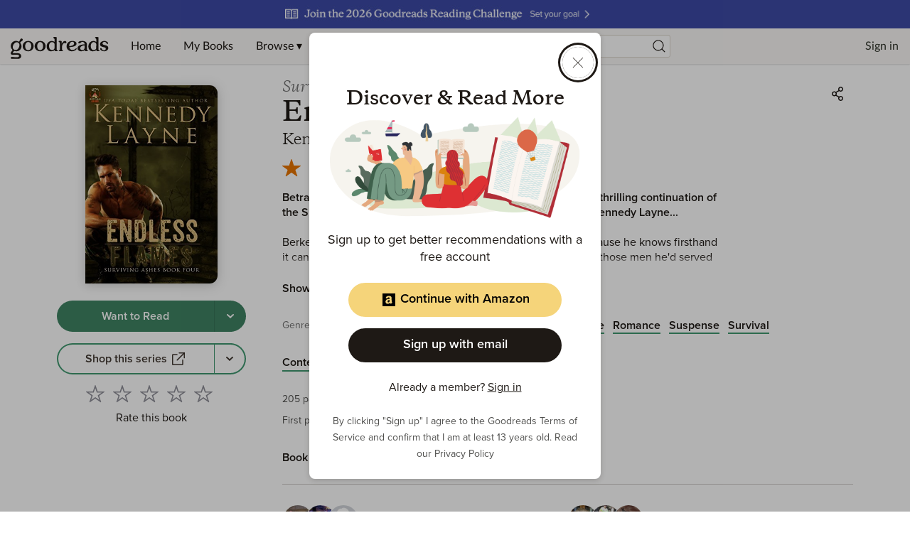

--- FILE ---
content_type: text/html; charset=utf-8
request_url: https://www.google.com/recaptcha/api2/aframe
body_size: 266
content:
<!DOCTYPE HTML><html><head><meta http-equiv="content-type" content="text/html; charset=UTF-8"></head><body><script nonce="wxeHdt-ZmiIhfxwl_0UG7Q">/** Anti-fraud and anti-abuse applications only. See google.com/recaptcha */ try{var clients={'sodar':'https://pagead2.googlesyndication.com/pagead/sodar?'};window.addEventListener("message",function(a){try{if(a.source===window.parent){var b=JSON.parse(a.data);var c=clients[b['id']];if(c){var d=document.createElement('img');d.src=c+b['params']+'&rc='+(localStorage.getItem("rc::a")?sessionStorage.getItem("rc::b"):"");window.document.body.appendChild(d);sessionStorage.setItem("rc::e",parseInt(sessionStorage.getItem("rc::e")||0)+1);localStorage.setItem("rc::h",'1768484818761');}}}catch(b){}});window.parent.postMessage("_grecaptcha_ready", "*");}catch(b){}</script></body></html>

--- FILE ---
content_type: text/css; charset=UTF-8
request_url: https://www.goodreads.com/_next/static/css/8353.62a6d0a1c026084b.css
body_size: 4822
content:
html{overflow-y:scroll;scroll-padding-top:114px;overflow-x:hidden;scroll-behavior:smooth}@media(prefers-color-scheme:dark){html.webView{color-scheme:only light;--color-background-alert-caution:#dea68f;--color-background-alert-informational:#4f4f4d;--color-background-alert-success:#b5baa1;--color-background-alt:#32362d;--color-background-avatar-hover:#1e1915;--color-background-avatar-placeholder-accent:#ebebeb;--color-background-avatar-placeholder-base:#707070;--color-background-body-base:#1e1915;--color-background-body-transparent:rgba(30,25,21,0.75);--color-background-book-cover-placeholder-accent:#fff;--color-background-book-cover-placeholder-base:#ebe2d7;--color-background-book-cover-variant-1:#dce8d1;--color-background-book-cover-variant-2:#dee0ed;--color-background-book-cover-variant-3:#edd9de;--color-background-book-cover-variant-4:#ebe2d7;--color-background-button-primary-default:#ebe2d7;--color-background-button-primary-disabled:#8e8e97;--color-background-button-primary-hover:#ead0ad;--color-background-button-primary-pressed:#cfccc9;--color-background-button-secondary-disabled:#4f4f4d;--color-background-chip-select-selected:#707070;--color-background-default:#1e1915;--color-background-disabled:#cfccc9;--color-background-divider:#707070;--color-background-elevation:#707070;--color-background-input-base:#32362d;--color-background-input-hover:#707070;--color-background-knh-highlight-base:#3B4538;--color-background-notif-badge-base:#d54a23;--color-background-notif-scrollbar-thumb:#707070;--color-background-primary-base:#ebe2d7;--color-background-promo-sidebar:#4f4f4d;--color-background-rating-bar-base:#e87400;--color-background-rating-bar-empty:#ababb0;--color-background-rating-star-base:#e87400;--color-background-rating-star-empty:#707070;--color-background-rating-star-border:#8e8e97;--color-background-spoiler-tooltip-base:#4f4f4d;--color-background-spoiler-visible:#f2f2f2;--color-background-tag-accent:#409970;--color-background-tag-selector-base:rgba(235,235,235,0.2);--color-background-tag-selector-hover:rgba(235,235,235,0.5);--color-background-transparent-active:rgba(50,54,45,0.22);--color-background-transparent-hover:rgba(0,0,0,0.05);--color-background-wtr-base:#3f8363;--color-background-wtr-hover:#409970;--color-background-carousel-pagination:#707070;--color-background-forminput-datepicker-selected:#f2f2f2;--color-background-forminput-datepicker-range:#cfccc9;--color-background-icon-default:#f2f2f2;--color-border-avatar:#cfccc9;--color-border-button-secondary-base:#cfccc9;--color-border-button-secondary-disabled:#ababb0;--color-border-button-secondary-pressed:#8e8e97;--color-border-blockquote:#c2c7cc;--color-border-primary:#1e1915;--color-border-input-base:#1e1915;--color-border-input-radio-base:#ababb0;--color-border-wtr-base:#377458;--color-border-elevation-medium:#4f4f4d;--color-border-forminput:#f2f2f2;--color-brand-amazon-accent:#000;--color-brand-amazon-base:#f5d47a;--color-brand-amazon-hover:#f7dc92;--color-brand-amazon-shadow:rgba(245,212,122,0.5);--color-brand-apple-accent:#fff;--color-brand-apple-base:#000;--color-brand-apple-hover:#4f4f4d;--color-brand-apple-shadow:rgba(0,0,0,0.5);--color-brand-facebook-accent:#fff;--color-brand-facebook-base:#1877f2;--color-brand-facebook-hover:#3085f3;--color-brand-facebook-shadow:rgba(24,119,242,0.5);--color-divider-default:#4f4f4d;--color-text-forminput-datepicker-selected:#1e1915;--color-text-action-primary-base:#ebebeb;--color-text-action-primary-hover:#f2f2f2;--color-text-action-secondary-base:#377458;--color-text-action-secondary-hover:#409970;--color-text-author-base:#c69259;--color-text-body3:#cfccc9;--color-text-body-light:#c2c7cc;--color-text-body-standard:#cfccc9;--color-text-button-disabled:#fff;--color-text-button-primary-base:#1e1915;--color-text-button-primary-disabled:#cfccc9;--color-text-button-primary-pressed:#4f4f4d;--color-text-button-pressed:#c2c7cc;--color-text-button-secondary-disabled:#32362d;--color-text-button-transparent-base:#fff;--color-text-button-tag-base:#f2f2f2;--color-text-button-wtr-base:#fff;--color-text-default:#f2f2f2;--color-text-disabled:#8e8e97;--color-text-heading-base:#ebebeb;--color-text-notif-badge-base:#fff;--color-text-notif-history:#4f4f4d;--color-text-rating-bar-base:#707070;--color-text-spoiler-hidden:#cfccc9;--color-text-subdued:#c2c7cc;--color-text-warning:#d54a23;--color-interaction-focus:#fff;--color-interaction-hoverarea:#4f4f4d;--color-interaction-hoverlink:#8e8e97;--color-internal-icons-background:#f2f2f2;--color-internal-icons-with-edge:#cfccc9;--color-notification-failure:#f57957;--color-notification-info:#c69259;--color-notification-success:#409970;--color-shadow-button-active:#7584e9;--color-shadow-button-focus:#1e1915;--color-shadow-input-warning:#d54a23;--color-shadow-transparent-focus:rgba(36,49,138,0.15)}}body{overflow:initial}.PageFrame{position:relative;min-width:320px;margin:0 auto;width:87.5%;max-width:1260px;padding-top:66px}@media only screen and (max-width:79.9375em){.PageFrame{width:91%}}@media only screen and (max-width:29.9375em){.PageFrame{width:92%}}@media only screen and (max-width:79.9375em){.PageFrame{padding-top:116px}}.PageFrame--siteHeaderBanner{padding-top:106px}@media only screen and (max-width:79.9375em){.PageFrame--siteHeaderBanner{padding-top:156px}}.PageFrame--webView{padding-top:16px}@media only screen and (max-width:47.9375em){.HeaderPrimaryNav{width:100%}.HeaderPrimaryNav__genres{display:block}}.HeaderPrimaryNav__genres{display:none}.HeaderPrimaryNav__dropDown{position:relative}.HeaderPrimaryNav__dropDown:focus-within .HeaderNavDropdown{display:block}.HeaderPrimaryNav__dropDown:focus-within .HeaderNavDropdown--browse{display:flex}.HeaderPrimaryNav__list{display:flex;list-style-type:none;margin:0;padding:0}@media only screen and (max-width:47.9375em){.HeaderPrimaryNav__list{width:100%;display:flex}.HeaderPrimaryNav__list>li{position:static;flex:1 1 auto}}.HeaderPrimaryNav__list>li>a{font-family:Lato,Helvetica Neue,Helvetica,Arial,sans-serif;font-size:1.6rem;display:flex;justify-content:center;height:50px;text-decoration:none;line-height:50px;padding:0 16px}@media only screen and (max-width:47.9375em){.HeaderPrimaryNav__list>li>a{padding:0;white-space:nowrap}}@media only screen and (min-width:48em)and (max-width:79.9375em){.HeaderPrimaryNav__list>li>a{padding:0 32px}}.HeaderPrimaryNav__list>li:focus-within>a,.HeaderPrimaryNav__list>li:hover>a,.HeaderPrimaryNav__list>li>a:focus,.HeaderPrimaryNav__list>li>a:hover{color:var(--color-background-body-base);background:#32362d;outline:none}.HeaderPrimaryNav__list ul{width:160px;margin:0}@media only screen and (max-width:47.9375em){.HeaderPrimaryNav__list ul{width:100%}}.Spotlight{font-family:Lato,Helvetica Neue,Helvetica,Arial,sans-serif;border-left:1px solid #d8d8d8;background:#f6f6f6;padding:8px 0}@media only screen and (max-width:47.9375em){.Spotlight{display:none}}.Spotlight__loadingState{background:#f6f6f6;width:410px}.Spotlight__listTitle{color:var(--color-text-heading-base);font-size:1.4rem;font-weight:700;text-transform:uppercase;display:block;width:100%;line-height:2.4;padding:0 16px}.Spotlight__basicGenresList.Spotlight__basicGenresList{width:410px;column-count:3;column-gap:0}.SpotlightPane{font-family:Lato,Helvetica Neue,Helvetica,Arial,sans-serif;background:#f6f6f6;border-left:1px solid #d8d8d8;padding:8px 0;width:600px;text-align:center;position:relative;display:flex;flex-direction:column;justify-content:center;align-items:center}@media only screen and (max-width:39.9375em){.SpotlightPane{justify-content:center}}.SpotlightPane__title{font-size:1.6rem;color:#333;font-weight:700;margin-bottom:8px}.SpotlightPane__description{font-size:1.4rem;color:#181818;margin-bottom:8px}.SpotlightPane__browseGenres{font-size:1.4rem;color:#333;text-decoration:none;margin-top:8px}.LoadingCard{display:flex;flex-direction:column;align-items:center;padding-top:16px}.LoadingCard>*{margin-bottom:12px}.HeaderSecondaryNav{position:absolute;right:0}.HeaderSecondaryNav__list{display:flex;list-style-type:none;margin:0;padding:0}.HeaderSecondaryNav__list--signedOut a{display:flex;justify-content:center;height:50px;text-decoration:none;font-family:Lato,Helvetica Neue,Helvetica,Arial,sans-serif;color:#32362d;font-size:1.6rem;line-height:50px;padding:0 16px}.HeaderSecondaryNav__list--signedOut a:focus,.HeaderSecondaryNav__list--signedOut a:hover{background:#32362d;color:#fff;outline:none}@media only screen and (max-width:47.9375em){.HeaderSecondaryNav__list--signedOut a{display:inline;padding:8px 12px;font-size:1.4rem;margin:0 8px 0 0;background-color:var(--color-text-default);border:1px solid var(--color-text-default);border-radius:3px;color:var(--color-background-alt)}.HeaderSecondaryNav__list--signedOut a:hover{background-color:#32362d}}.HeaderSecondaryNav__list>li{position:relative}.HeaderSecondaryNav__list>li .HeaderNavDropdown{display:block}.HeaderSecondaryNav__topDivider{border-top:1px solid #ebebeb;margin-top:4px;padding-top:4px}.HeaderSecondaryNav__desktopNotification{position:relative}@media only screen and (min-width:48em){.HeaderSecondaryNav__desktopNotification.HeaderSecondaryNav__desktopNotification{display:inline-block}}.HeaderSecondaryNav__mobileNotificationLinks.HeaderSecondaryNav__mobileNotificationLinks{display:inline-block}.HeaderSecondaryNav__mobileNotificationLinks.HeaderSecondaryNav__mobileNotificationLinks>li{position:relative;display:inline-block}.HeaderSecondaryNav__mobileNotificationLinks.HeaderSecondaryNav__mobileNotificationLinks>li>a{padding:0 8px}.HeaderSecondaryNav .Overlay__window{padding:0;min-width:250px;box-shadow:0 5px 10px rgba(0,0,0,.15);border-radius:0}.HeaderSecondaryNav .Overlay .DropdownMenu{padding:0;margin:0}.HeaderSecondaryNav .Overlay__content{padding:0}@media only screen and (max-width:79.9375em){.HeaderSecondaryNav{position:relative;right:auto}.HeaderSecondaryNav__list>li:last-child{display:block}.HeaderSecondaryNav__list--signedOut>li{display:flex}}@media only screen and (max-width:47.9375em){.HeaderSecondaryNav__list--signedOut>li{display:none}.HeaderSecondaryNav__list--signedOut>li:last-child{display:block}}.ToggleEditViewInput{border-radius:8px;display:inline-flex;align-items:center;position:relative;padding:12px 8px;height:16px;border:1.5px solid var(--color-background-body-base)}.ToggleEditViewInput:hover{cursor:pointer}.ToggleEditViewInput:focus-within{border:1.5px solid var(--color-border-primary)}.ToggleEditViewInput__input{position:absolute;width:1px;height:1px;overflow:hidden;clip:rect(0 0 0 0);white-space:nowrap;clip-path:inset(50%)}.ToggleEditViewInput__checkmark{border-radius:3px;display:inline-block;height:12px;width:12px;border:1.5px solid var(--color-background-rating-container-selected-base);margin-right:12px}:hover>.ToggleEditViewInput__checkmark{border:1.5px solid var(--color-border-primary)}.ToggleEditViewInput__checkmark:after{content:"";position:absolute;display:none;left:12.5px;top:8.5px;width:3px;height:6px;border:solid var(--color-border-primary);border-width:0 1.5px 1.5px 0;transform:rotate(45deg)}.ToggleEditViewInput__input:checked~.ToggleEditViewInput__checkmark{border:1.5px solid var(--color-border-primary)}.ToggleEditViewInput__input:checked~.ToggleEditViewInput__checkmark:after{display:block}.ToggleEditViewInput__input:focus~.ToggleEditViewInput__checkmark{border:1.5px solid var(--color-border-primary)}.HeaderNavDropdown{background-color:var(--color-background-body-base);display:none;opacity:0;animation:fadeIn .3s ease-out 0s 1 normal forwards;position:absolute;top:50px;list-style-type:none;padding:8px 0;box-shadow:0 5px 10px rgba(0,0,0,.15)}@media only screen and (max-width:47.9375em){.HeaderNavDropdown{position:absolute;left:0;width:100%}}.HeaderNavDropdown li{margin:0;padding:0;display:flex;align-items:center}.HeaderNavDropdown li a,.HeaderNavDropdown li__heading{color:var(--color-text-heading-base);font-size:1.4rem;display:block;width:100%;line-height:2.4;text-decoration:none;padding:0 16px}.HeaderNavDropdown li a,.HeaderNavDropdown li__buttons{width:auto;display:flex}.HeaderNavDropdown li a:focus,.HeaderNavDropdown li a:hover{text-decoration:underline}.HeaderNavDropdown__heading{font-weight:700;text-transform:uppercase}.HeaderNavDropdown__profileLink{font:1.4rem/2.2857142857 Lato,Helvetica Neue,Helvetica,Arial,sans-serif}.HeaderNavDropdown__profileLink a{font-weight:700;display:block;color:#333;line-height:1.3;padding:12px 12px 16px 16px}.HeaderNavDropdown__avatar.HeaderNavDropdown__avatar{width:100px;padding-right:0}@media only screen and (min-width:48em){.HeaderNavDropdown__avatar.HeaderNavDropdown__avatar{display:none}}.HeaderNavDropdown__toggleEditView{padding-left:8px;padding-bottom:8px}.HeaderNavDropdown--overlay{position:sticky;display:block}@media only screen and (max-width:47.9375em){.HeaderNavDropdown--overlay{opacity:1;animation:none;box-shadow:none}}.HeaderNavDropdown--browse{padding:0}.HeaderNavDropdown--browse>ul{padding:8px 0}@media only screen and (max-width:63.9375em){.HeaderNavDropdown--browse{position:fixed;left:50%;top:100px;transform:translateX(-50%)}}@media only screen and (max-width:47.9375em){.HeaderNavDropdown--browse{top:100px}}@media only screen and (max-width:63.9375em){.HeaderNavDropdown--siteHeaderBanner{top:140px}}@media only screen and (max-width:47.9375em){.HeaderNavDropdown--siteHeaderBanner{top:140px}}.HeaderNavDropdown--pinToRight{left:auto;right:0;width:320px}@media only screen and (min-width:48em){.HeaderNavDropdown--pinToRight{width:250px}}.HeaderSecondaryNavButton{display:block;height:50px;text-decoration:none;background:none;border:0;cursor:pointer;padding:0 8px;display:flex;align-items:center}.HeaderSecondaryNavButton--highlight,.HeaderSecondaryNavButton:focus,.HeaderSecondaryNavButton:hover,li:not(.HeaderSecondaryNav__buttons):focus-within>.HeaderSecondaryNavButton,li:not(.HeaderSecondaryNav__buttons):hover>.HeaderSecondaryNavButton{background:#32362d;color:#fff;outline:none}.HeaderSecondaryNavButton__icon{border-radius:50%;display:block;height:30px;width:30px;background:rgb(193.09,184.03,165.91)}.HeaderSecondaryNavButton__icon path{fill:var(--color-background-body-base)}.NotificationsBadge{background-color:var(--color-background-notif-badge-base);color:var(--color-text-notif-badge-base);border-radius:3px;display:flex;align-items:center;justify-content:center;position:absolute;text-align:center;min-width:14px;top:3px;right:3px;height:20px;padding:1px 3px 0;font-size:1.2rem}@keyframes fadeIn{0%{opacity:0}to{opacity:1}}.NotificationsTray{background-color:var(--color-background-body-base);position:absolute;top:50px;right:0;width:330px;opacity:0;animation:fadeIn .15s ease-out 0s 1 normal forwards;box-shadow:0 5px 10px rgba(0,0,0,.15)}.NotificationsTray__loading{padding:10px;display:flex;align-items:center;justify-content:center}.NotificationsTray__loading>i{width:50px}.NotificationsTray__header{padding:16px;border-bottom:1px solid var(--color-background-divider)}.NotificationsTray__title{color:var(--color-text-heading-base);font-size:1.4rem;display:inline-block;font-weight:700;text-transform:uppercase;text-align:left;width:100%;line-height:1.4;padding:0 16px;text-decoration:none}.NotificationsTray__allNotificationsLinkBox{text-decoration:none}.NotificationsTray__allNotificationsLink{color:var(--color-text-subdued);font-size:1.4rem;display:block;width:100%;text-align:left;padding:0 16px}.NotificationsTray__allNotificationsLinkBox:hover .NotificationsTray__allNotificationsLink{color:var(--color-text-action-secondary-hover);text-decoration:underline}.NotificationsTray__notifications{max-height:380px;overflow-y:scroll}.NotificationsTray__notifications::-webkit-scrollbar{-webkit-appearance:none;width:7px}.NotificationsTray__notifications::-webkit-scrollbar-thumb{border-radius:3px;background-color:var(--color-background-notif-scrollbar-thumb)}.NotificationsTray__notification{display:flex;padding:12px 16px;border-bottom:1px solid var(--color-background-divider)}.NotificationsTray__notification:last-child{border:0}.NotificationsTray__notificationAvatar{padding:0 12px 0 0}.NotificationsTray__actorLink{font-weight:700;text-decoration:none}.NotificationsTray__actorLink:hover{text-decoration:underline}.NotificationsTray__notificationMessage{color:var(--color-text-body-standard);font-size:1.4rem}.NotificationsTray__notificationMessageBox{padding:0 0 4px}.NotificationsTray__notificationResourceLink{color:var(--color-text-action-secondary-base);text-decoration:none}.NotificationsTray__notificationResourceLink:hover{color:var(--color-text-action-secondary-hover);text-decoration:underline}.NotificationsTray__notificationTimeBox{color:var(--color-text-subdued)}.NotificationsTray__notificationAlertText{color:var(--color-text-warning);padding:0 8px 12px 0}.NotificationsTray__notificationHistoryText{color:var(--color-text-notif-history);font-size:1.4rem;display:block;font-style:italic}.HeaderSearch{position:relative;height:32px;width:392px;padding:0 16px}.HeaderSearch form{height:100%;width:100%}.HeaderSearch__input,.HeaderSearch__label{display:block;font-size:1.4rem;height:32px;width:100%;padding:4px 24px 4px 8px}.HeaderSearch__label{position:absolute;left:0;top:0;line-height:26px;opacity:.5;padding-left:12px;transition:opacity .25s ease-in-out}.HeaderSearch__label--hidden{opacity:0}.HeaderSearch__input{background-color:var(--color-background-body-base);border-radius:3px;border:1px solid #dcd6cc;line-height:32px}.HeaderSearch__input:focus{outline:none;box-shadow:0 0 4px rgba(185,173,153,.5)}.HeaderSearch__button{display:block;position:absolute;top:0;right:16px;height:100%;width:32px;cursor:pointer;padding:0;margin:0;background:rgba(0,0,0,0);border:0;display:flex;justify-content:center;align-content:center}.HeaderSearch__button .Icon{height:80%;width:80%;margin-top:10%}.HeaderSearch__button .Icon path{fill:var(--color-text-default)}.HeaderSearchBookItem{display:block;overflow:hidden;border-bottom:1px solid #d8d8d8}.HeaderSearchBookItem__link,.HeaderSearchBookItem__link--selected{font-family:Lato,Helvetica Neue,Helvetica,Arial,sans-serif;display:block;position:relative;width:100%;height:58px;padding:8px 8px 8px 66px;text-decoration:none;word-wrap:break-word;font-size:1.4rem;line-height:1.6;color:#333;font-weight:600}.HeaderSearchBookItem__link--selected{background:var(--color-background-secondary-hover)}.HeaderSearchBookItem__link--selected:after{box-shadow:0 0 8px rgba(0,0,0,.5);content:"";display:block;position:absolute;bottom:-1px;left:0;right:0;height:1px;box-shadow:0 0 1px rgba(0,0,0,0);transition:box-shadow .2s ease-out}.HeaderSearchBookItem__image{display:block;position:absolute;top:8px;left:8px;width:50px;border:0}.HeaderSearchBookItem__author,.HeaderSearchBookItem__title{display:-webkit-box;-webkit-box-orient:vertical;-moz-box-orient:vertical;-webkit-line-clamp:1;overflow:hidden}.HeaderSearchBookItem__author{font-family:Merriweather,Georgia,Times New Roman,serif;font-weight:400;font-size:1.2rem;line-height:1.6}.HeaderSearchBookItem__author .Icon{height:14px;width:14px}.HeaderSearchBookItem__author .Icon path{fill:var(--color-text-author-base)}.HeaderSearchList{background-color:var(--color-background-body-base);display:block;border:1px solid #d8d8d8;border-width:0 1px}.HeaderSearchSeeMore{display:block;overflow:hidden;border-bottom:1px solid #d8d8d8}.HeaderSearchSeeMore__link{display:-webkit-box;-webkit-box-orient:vertical;-moz-box-orient:vertical;-webkit-line-clamp:1;overflow:hidden;font-family:Lato,Helvetica Neue,Helvetica,Arial,sans-serif;display:block;position:relative;width:100%;text-decoration:none;word-wrap:break-word;text-align:center;padding:8px;font-size:1.4rem;line-height:1.6;color:#016661}.HeaderSearchSeeMore__link:hover{text-decoration:underline}.HeaderSearchListTray{background-color:var(--color-background-body-base);display:block;position:relative;border:1px solid #d8d8d8;border-width:0 1px;z-index:100}.Header{position:fixed;top:0;left:0;right:0;height:50px;width:100%;background:var(--color-background-alt);box-shadow:0 1px 2px rgba(0,0,0,.15);z-index:100}@media only screen and (max-width:79.9375em){.Header:after{content:"";pointer-events:none;user-select:none;position:absolute;top:0;left:0;height:50px;width:100%;box-shadow:0 1px 2px rgba(0,0,0,.15)}}.Header__siteHeaderBanner{height:90px}@media only screen and (max-width:79.9375em){.Header__siteHeaderBanner:after{height:90px}}.Header__contents{position:relative;display:flex;align-items:center;max-width:1280px;margin:0 auto}@media only screen and (max-width:79.9375em){.Header__contents{justify-content:space-between;background-color:var(--color-background-alt)}}.Header__logo{display:block;height:50px;text-decoration:none;padding:0 4px;width:140px;margin:0 10px;box-sizing:content-box;display:flex}.Header__logo:focus{border-radius:3px;box-shadow:0 0 0 .3rem var(--color-shadow-button-focus)}@media only screen and (max-width:47.9375em){.Header__logo{position:absolute;left:50%;transform:translateX(-50%)}}@media only screen and (max-width:79.9375em){.Header__primaryNavContainer{display:block;height:50px;background:var(--color-background-alt);position:absolute;top:50px;left:0;right:0;display:flex;align-items:center;justify-content:center;box-shadow:0 1px 2px rgba(0,0,0,.15);transition:all .2s ease-out;z-index:-1}.Header__primaryNavContainer--hide{transform:translateY(-100%)}.Header__searchContainer{flex:1 1 auto}}@media only screen and (max-width:47.9375em){.Header__searchContainer{display:none;align-items:center;justify-content:center;height:50px;background:var(--color-background-alt);position:absolute;top:50px;left:0;right:0}.Header__searchContainer--siteHeaderBanner{top:90px}}.Header__searchContainer--open{display:flex}.Header__toggleSearchContainer{display:none;height:100%;width:50px;background:none;border:0;cursor:pointer;align-items:center;justify-content:center;padding:10px;color:var(--color-text-default)}@media only screen and (max-width:47.9375em){.Header__toggleSearchContainer{display:flex}}.SiteHeaderBanner__topFullImageContainer{display:flex;justify-content:center;align-items:center}.SiteHeaderBanner img{max-width:none;height:40px}.Footer{width:100%;min-width:320px;background:var(--color-background-alt);padding:32px 0}.Footer__contents{position:relative;display:flex;max-width:1280px;margin:0 auto;padding:0 12px}@media only screen and (max-width:47.9375em){.Footer__contents{flex-direction:column}.Footer__contents>*{margin-bottom:24px}}.Footer__column{width:200px}.Footer__heading{text-transform:uppercase;font:700 1.4rem/2 Lato,Helvetica Neue,Helvetica,Arial,sans-serif;color:var(--color-text-body-standard)}.Footer__list a{text-decoration:none;color:var(--color-text-default);font:normal 1.4rem/1.5 Lato,Helvetica Neue,Helvetica,Arial,sans-serif}.Footer__list a:focus,.Footer__list a:hover{text-decoration:underline}.Footer__list--inline{display:flex}.Footer__list--inline a{border-radius:50%;display:block;display:flex;justify-content:center;align-items:center;margin-right:4px}.Footer__list--inline a:focus{box-shadow:0 0 0 .3rem var(--color-shadow-button-focus)}.Footer__list--inline .Icon{height:30px;width:30px}.Footer__list--inline .Icon path{color:#767676}.Footer__right{position:absolute;top:0;right:16px}.Footer__badge{border-radius:3px;display:inline-block;width:135px;margin-right:12px}@media only screen and (max-width:63.9375em){.Footer__badge{display:block}}.Footer__badge:focus{box-shadow:0 0 0 .3rem #f4f1ea,0 0 0 .6rem var(--color-shadow-button-focus)}.Footer__badge svg{display:block;width:100%}.Footer__copy{margin-top:12px;font:normal 1.4rem/1.5 Lato,Helvetica Neue,Helvetica,Arial,sans-serif}.LoginInterstitial{display:flex;flex-direction:column;align-items:center;justify-content:center}.LoginInterstitial__img{width:100%;height:auto}.LoginInterstitial__buttonWrap{padding:8px 0;width:100%}.LoginInterstitial__buttonArea{width:100%;max-width:300px}.LoginInterstitial__text{text-align:center;padding:16px 0}.LoginInterstitial__finePrint{text-align:center;padding:8px 0 0}.ThemeToggleButton{display:inline-block;position:fixed;left:5%;z-index:50;bottom:5%}.SupportedErrorCodes__link{color:var(--color-text-action-secondary-base);text-decoration:none}.SupportedErrorCodes__link:hover{color:var(--color-text-action-secondary-hover);text-decoration:underline}.ErrorPage__top{position:relative;display:grid!important;grid-template-columns:repeat(12,minmax(0,1fr));grid-gap:32px!important;padding-top:24px;min-height:400px;padding-bottom:40px;max-width:1024px;margin:0 auto}@media only screen and (min-width:40em)and (max-width:47.9375em){.ErrorPage__top{grid-gap:24px!important}}@media only screen and (max-width:39.9375em){.ErrorPage__top{grid-gap:16px!important}}.ErrorPage__leftColumn{grid-column:span 6}@media only screen and (max-width:47.9375em){.ErrorPage__leftColumn{grid-column:span 12}}.ErrorPage__rightColumn{grid-column:span 6}@media only screen and (max-width:47.9375em){.ErrorPage__rightColumn{grid-column:span 12;padding-bottom:40px}}.ErrorPage__title{margin-bottom:16px}.ErrorPage__goBackButton{margin-top:16px}